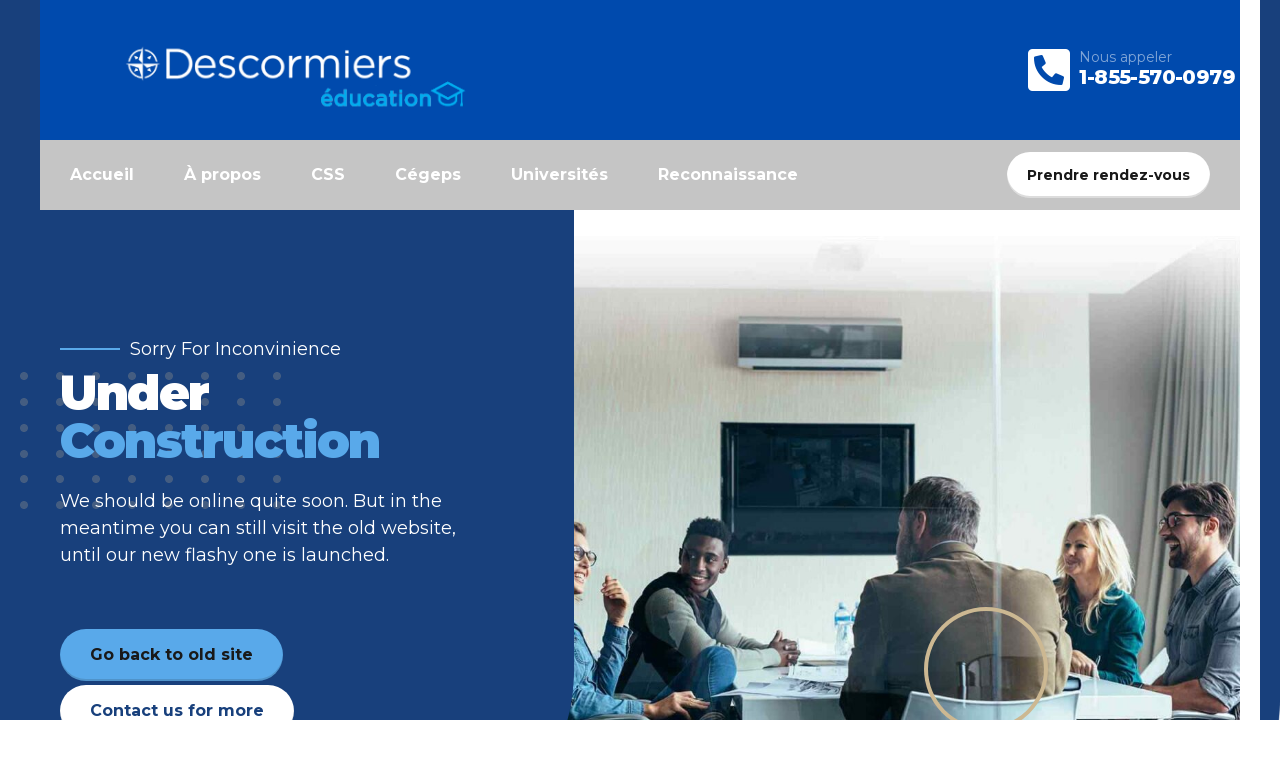

--- FILE ---
content_type: text/html; charset=UTF-8
request_url: https://education.descormiers.com/wp-admin/admin-ajax.php
body_size: 745
content:
<div class="bt_bb_grid_item bt_bb_tile_format11" data-hw="1" data-src="https://education.descormiers.com/wp-content/uploads/2019/04/blog-post-01-1280x1280.jpg" data-src-full="https://education.descormiers.com/wp-content/uploads/2019/04/blog-post-01.jpg" data-title="Consulting Project"><div class="bt_bb_grid_item_inner" data-hw="1" >
							<div class="bt_bb_grid_item_post_thumbnail">
									<a href="https://education.descormiers.com/2019/04/04/consulting-project/" title="Consulting Project">
											<img class="bt_bb_grid_item_inner_image" src="https://education.descormiers.com/wp-content/uploads/2019/04/blog-post-01-1280x1280.jpg"/>
									</a>
							</div>
							<div class="bt_bb_grid_item_inner_content"><div class="triangle-starter"><div class="triangle-plus"></div></div><h5 class="bt_bb_grid_item_post_title">Consulting Project</h5><div class="bt_bb_grid_item_post_excerpt">Dynamically target high-payoff intellectual capital for customized technologies. Objectively integrate emerging core competencies before process-centric communities.</div></div><div class="bt_bb_grid_item_post_title_init"><h5>Consulting Project</h5></div></div></div><div class="bt_bb_grid_item bt_bb_tile_format11" data-hw="1" data-src="https://education.descormiers.com/wp-content/uploads/2017/04/blog-post-06-1280x1280.jpg" data-src-full="https://education.descormiers.com/wp-content/uploads/2017/04/blog-post-06.jpg" data-title="Latest Client"><div class="bt_bb_grid_item_inner" data-hw="1" >
							<div class="bt_bb_grid_item_post_thumbnail">
									<a href="https://education.descormiers.com/2019/03/19/latest-client/" title="Latest Client">
											<img class="bt_bb_grid_item_inner_image" src="https://education.descormiers.com/wp-content/uploads/2017/04/blog-post-06-1280x1280.jpg"/>
									</a>
							</div>
							<div class="bt_bb_grid_item_inner_content"><div class="triangle-starter"><div class="triangle-plus"></div></div><h5 class="bt_bb_grid_item_post_title">Latest Client</h5><div class="bt_bb_grid_item_post_excerpt">Progressively maintain extensive infomediaries via extensible niches. Dramatically disseminate standardized metrics after resource-leveling processes.</div></div><div class="bt_bb_grid_item_post_title_init"><h5>Latest Client</h5></div></div></div><div class="bt_bb_grid_item bt_bb_tile_format11" data-hw="1" data-src="https://education.descormiers.com/wp-content/uploads/2017/04/blog-post-10-1280x1280.jpg" data-src-full="https://education.descormiers.com/wp-content/uploads/2017/04/blog-post-10.jpg" data-title="Management Project"><div class="bt_bb_grid_item_inner" data-hw="1" >
							<div class="bt_bb_grid_item_post_thumbnail">
									<a href="https://education.descormiers.com/2019/03/04/management-project/" title="Management Project">
											<img class="bt_bb_grid_item_inner_image" src="https://education.descormiers.com/wp-content/uploads/2017/04/blog-post-10-1280x1280.jpg"/>
									</a>
							</div>
							<div class="bt_bb_grid_item_inner_content"><div class="triangle-starter"><div class="triangle-plus"></div></div><h5 class="bt_bb_grid_item_post_title">Management Project</h5><div class="bt_bb_grid_item_post_excerpt">Proactively fabricate one-to-one materials via effective e-business. Completely synergize scalable e-commerce rather than high standards in e-services.</div></div><div class="bt_bb_grid_item_post_title_init"><h5>Management Project</h5></div></div></div>